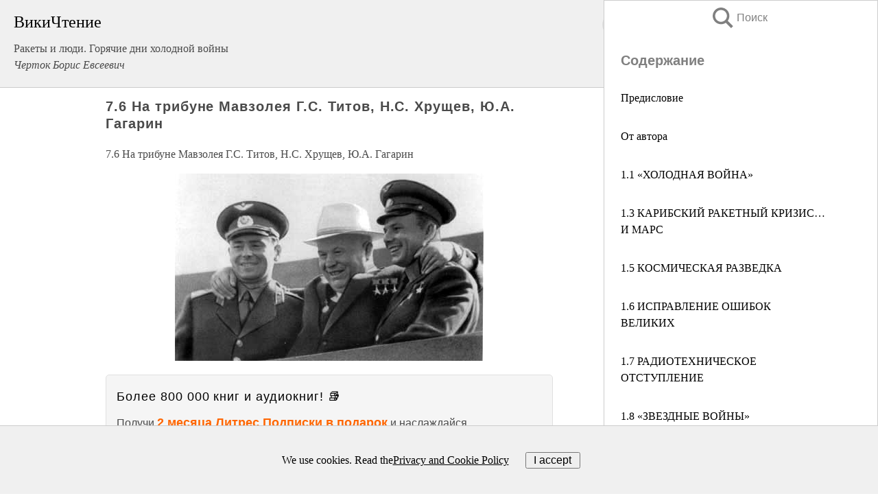

--- FILE ---
content_type: text/html; charset=UTF-8
request_url: https://history.wikireading.ru/32836
body_size: 20084
content:
<!doctype html>



<html><head>

<!-- Yandex.RTB -->
<script>window.yaContextCb=window.yaContextCb||[]</script>
<script src="https://yandex.ru/ads/system/context.js" async></script>

  <meta charset="utf-8">
  <title>7.6 На трибуне Мавзолея Г.С. Титов, Н.С. Хрущев, Ю.А. Гагарин. Ракеты и люди. Горячие дни холодной войны</title>
  
       <link rel="amphtml" href="https://history.wikireading.ru/amp32836">
     
  
  <link rel="shortcut icon" type="image/png" href="https://storage.yandexcloud.net/wr4files/favicon.ico">
  <!-- Global site tag (gtag.js) - Google Analytics -->
<script async src="https://www.googletagmanager.com/gtag/js?id=UA-90677494-1"></script>
<script>
  window.dataLayer = window.dataLayer || [];
  function gtag(){dataLayer.push(arguments);}
  gtag('js', new Date());

  gtag('config', 'UA-90677494-1');
</script>
  
  
 <meta name="viewport" content="width=device-width,minimum-scale=1,initial-scale=1">

  
<script type="text/javascript"  async="" src="https://cdn.ampproject.org/v0.js"></script>
<script type="text/javascript" custom-element="amp-sidebar" src="https://cdn.ampproject.org/v0/amp-sidebar-0.1.js" async=""></script>
<script type="text/javascript" async custom-element="amp-fx-collection" src="https://cdn.ampproject.org/v0/amp-fx-collection-0.1.js"></script>

<script async custom-element="amp-user-notification" src="https://cdn.ampproject.org/v0/amp-user-notification-0.1.js"></script>

  



 <style>/*! Bassplate | MIT License | http://github.com/basscss/bassplate */
  
  
  
  .lrpromo-container {
  background-color: #f5f5f5;
  border: 1px solid #e0e0e0;
  border-radius: 5px;
  padding: 15px;
  margin: 20px 0;
  font-family: Arial, sans-serif;
  max-width: 100%;
}
.lrpromo-flex {
  display: flex;
  align-items: center;
  justify-content: space-between;
  flex-wrap: wrap;
}
.lrpromo-content {
  flex: 1;
  min-width: 200px;
  margin-bottom:50px;
}
.lrpromo-heading {
  color: #000000;
  margin-top: 0;
  margin-bottom: 10px;
  font-size: 18px;
}
.lrpromo-text {
  margin-top: 0;
  margin-bottom: 10px;
  font-size: 16px;
}
.lrpromo-highlight {
  color: #ff6600;
  font-size: 18px;
  font-weight: bold;
}
.lrpromo-button {
  display: inline-block;
  background-color: #4682B4;
  color: white;
  text-decoration: none;
  padding: 10px 20px;
  border-radius: 4px;
  font-weight: bold;
  margin-top: 5px;
}
.lrpromo-image-container {
  margin-right: 20px;
  text-align: center;
}
.lrpromo-image {
  max-width: 100px;
  height: auto;
  display: block;
  margin: 0 auto;
  border-radius: 15px;
}
  
  
 
  /* some basic button styling */
      .favorite-button input[type=submit] {
        width: 48px;
        height: 48px;
        cursor: pointer;
        border: none;
        margin: 4px;
        transition: background 300ms ease-in-out;
		
      }
      .favorite-button amp-list {
        margin: var(--space-2);
      }

      .favorite-button .heart-fill {
        background: url('data:image/svg+xml;utf8,<svg xmlns="http://www.w3.org/2000/svg" width="48" height="48" viewBox="0 0 48 48"><path d="M34 6h-20c-2.21 0-3.98 1.79-3.98 4l-.02 32 14-6 14 6v-32c0-2.21-1.79-4-4-4z"/><path d="M0 0h48v48h-48z" fill="none"/></svg>');
      }
      .favorite-button .heart-border {
        background: url('data:image/svg+xml;utf8,<svg xmlns="http://www.w3.org/2000/svg" width="48" height="48" viewBox="0 0 48 48"><path d="M34 6h-20c-2.21 0-3.98 1.79-3.98 4l-.02 32 14-6 14 6v-32c0-2.21-1.79-4-4-4zm0 30l-10-4.35-10 4.35v-26h20v26z"/><path d="M0 0h48v48h-48z" fill="none"/></svg>');
      }
      /* While the page loads we show a grey heart icon to indicate that the functionality is not yet available. */
      .favorite-button .heart-loading,
      .favorite-button .heart-loading[placeholder] {
        background: url('data:image/svg+xml;utf8,<svg xmlns="http://www.w3.org/2000/svg" width="48" height="48" viewBox="0 0 48 48"><path d="M34 6h-20c-2.21 0-3.98 1.79-3.98 4l-.02 32 14-6 14 6v-32c0-2.21-1.79-4-4-4zm0 30l-10-4.35-10 4.35v-26h20v26z"/><path d="M0 0h48v48h-48z" fill="none"/></svg>');
      }
      .favorite-button .favorite-container {
        display: flex;
        align-items: center;
        justify-content: center;
      }
      .favorite-button .favorite-count {
	    
        display: flex;
        align-items: center;
        justify-content: center;
        padding: var(--space-1);
        margin-left: var(--space-1);
        position: relative;
        width: 48px;
        background: var(--color-primary);
        border-radius: .4em;
        color: var(--color-text-light);
      }
	  
	  
	  
	  
      .favorite-button .favorite-count.loading {
        color: #ccc;
        background: var(--color-bg-light);
      }
      .favorite-button .favorite-count.loading:after {
        border-right-color: var(--color-bg-light);
      }
      .favorite-button .favorite-count:after {
        content: '';
        position: absolute;
        left: 0;
        top: 50%;
        width: 0;
        height: 0;
        border: var(--space-1) solid transparent;
        border-right-color: var(--color-primary);
        border-left: 0;
        margin-top: calc(-1 * var(--space-1));
        margin-left: calc(-1 * var(--space-1));
      }
      /* A simple snackbar to show an error */
      #favorite-failed-message {
        display: flex;
        justify-content: space-between;
        position: fixed;
        bottom: 0;
        left: 0;
        right: 0;
        margin: 0 auto;
        width: 100%;
        max-width: 450px;
        background: #323232;
        color: white;
        padding: 1rem 1.5rem;
        z-index: 1000;
      }
      #favorite-failed-message div {
        color: #64dd17;
        margin: 0 1rem;
        cursor: pointer;
      }
  
     amp-img.contain img {
   object-fit: contain;
 }
 .fixed-height-container {
   position: relative;
   width: 100%;
   height: 300px;
 }
 
 .paddingleft10{
 padding-left:10px;
 }
 

 
 .color-light-grey{
 color:#CCCCCC;
 }
 
 .margin-bottom20{
 margin-bottom:20px;
 }
 
 .margin-bottom30{
 margin-bottom:30px;
 }
 
 .margin-top15{
 margin-top:15px;
 }
 
 .margin-top20{
 margin-top:20px;
 }
 
 .margin-top30{
 margin-top:30px;
 }
.margin-left15{margin-left:15px}

margin-left10{margin-left:10px}

.custom-central-block{max-width:700px;margin:0 auto;display:block}


 
  .h1class{
 font-size:20px;
 line-height:45px;
 font-weight:bold;
 line-height:25px;
 margin-top:15px;
 padding-bottom:10px;
 }
 
.font-family-1{font-family: Geneva, Arial, Helvetica, sans-serif;}
 

 
 .custom_down_soder{
  font-size:10px;
  margin-left:3px;
 }
 
 
  .custom_search_input {
        
		
		margin-top:15px;

        margin-right:10px;
        
		width:100%;
		height:50px;
		font-size:16px
      }
  
  .menu_button {
 width:30px;
 height:30px;
background: url('data:image/svg+xml;utf8,<svg xmlns="http://www.w3.org/2000/svg" width="30" height="30" viewBox="0 0 24 24"><path style="fill:gray;" d="M6,15h12c0.553,0,1,0.447,1,1v1c0,0.553-0.447,1-1,1H6c-0.553,0-1-0.447-1-1v-1C5,15.447,5.447,15,6,15z M5,11v1c0,0.553,0.447,1,1,1h12c0.553,0,1-0.447,1-1v-1c0-0.553-0.447-1-1-1H6C5.447,10,5,10.447,5,11z M5,6v1c0,0.553,0.447,1,1,1h12c0.553,0,1-0.447,1-1V6c0-0.553-0.447-1-1-1H6C5.447,5,5,5.447,5,6z"/></svg>');
border:hidden;
cursor:pointer;
background-repeat:no-repeat;
     }

	  
	  
 .search_button {
 width:30px;
 height:30px;
background: url('data:image/svg+xml;utf8,<svg xmlns="http://www.w3.org/2000/svg" width="30" height="30" viewBox="0 0 24 24"><path style="fill:gray;" d="M23.809 21.646l-6.205-6.205c1.167-1.605 1.857-3.579 1.857-5.711 0-5.365-4.365-9.73-9.731-9.73-5.365 0-9.73 4.365-9.73 9.73 0 5.366 4.365 9.73 9.73 9.73 2.034 0 3.923-.627 5.487-1.698l6.238 6.238 2.354-2.354zm-20.955-11.916c0-3.792 3.085-6.877 6.877-6.877s6.877 3.085 6.877 6.877-3.085 6.877-6.877 6.877c-3.793 0-6.877-3.085-6.877-6.877z"/></svg>');
border:hidden;
cursor:pointer;
background-repeat:no-repeat;
     }
	  
.custom_right_sidebar{
padding:10px;  
background-color:#fff;
color:#000;
min-width:300px;
width:500px
 }
 
 .custom_sidebar{
background-color:#fff;
color:#000;
min-width:300px;
width:500px
 }
 
.wr_logo{
font-size:24px;
color:#000000;
margin-bottom:15px
} 
 
.custom-start-block{
background-color:#f0f0f0;
border-bottom-color:#CCCCCC;
border-bottom-style:solid;
border-bottom-width:1px;
padding:20px;
padding-top:70px;
} 

.custom-last-block{
background-color:#f0f0f0;
border-top-color:#CCCCCC;
border-top-style:solid;
border-top-width:1px;
padding:20px;
} 

.none-underline{text-decoration:none;}

.footer-items{margin:0 auto; width:180px; }

.cusom-share-button-position{float:right  }
.cusom-search-button-position{position:absolute; right:50%; z-index:999; top:10px;  }

.bpadding-bottom-60{padding-bottom:60px;}
.custom_padding_sidebar{padding-bottom:60px; padding-top:60px}



 p{margin-top:10px; }
 .top5{margin-top:5px; }
 .top10{margin-top:20px; display:block}
 
 amp-social-share[type="vk"] {
  background-image: url("https://storage.yandexcloud.net/wr4files/vk-icon.png");
}

 .custom-img{object-fit: cover; max-width:100%; margin: 0 auto; display: block;}


.custom-selection-search-button{font-weight:bold; color:#666666; margin-left:10px}

.custom-select-search-button{cursor:pointer; color:#666666; margin-left:10px; text-decoration: underline;}

.custom-selected-item{font-weight:bold; font-size:20px}


.custom-footer{background-color:#fff; color:#000; position:fixed; bottom:0; 
z-index:99;
width:100%;
border-top-color:#CCCCCC;
border-top-style:solid;
border-top-width:0.7px;
height:50px
}


.custom-header{
background-color:#fff; 
color:#000; 
z-index:999;
width:100%;
border-bottom-color:#CCCCCC;
border-bottom-style:solid;
border-bottom-width:0.7px;
height:50px;
z-index:99999999;

}

.custom_ad_height{height:300px}

.desktop_side_block{
display:block;
position:fixed;
overflow:auto; 
height:100%;
 right: 0;
 top:0;
 
 background: whitesmoke;overflow-y: scroll;border:1px solid;
 border-color:#CCCCCC;
 z-index:99;
}


.desktop_side_block::-webkit-scrollbar-track {border-radius: 4px;}
.desktop_side_block::-webkit-scrollbar {width: 6px;}
.desktop_side_block::-webkit-scrollbar-thumb {border-radius: 4px;background: #CCCCCC;}
.desktop_side_block::-webkit-scrollbar-thumb {background:  #CCCCCC;}


@media (min-width: 1100px) { body { width:75% } main {width:700px} .ampstart-sidebar{width:400px} .custom-start-block{padding-right:50px; padding-top:20px;} .custom-header{visibility: hidden;} .ampstart-faq-item{width:300px}}
@media (min-width: 900px) and (max-width: 1100px)  { body { width:80% } main {width:600px} .ampstart-sidebar{width:300px} .custom-start-block{padding-right:50px; padding-top:20px;} .custom-header{visibility: hidden;} .ampstart-faq-item{width:300px}}


.padding-bootom-30{padding-bottom:30px}

.padding-bootom-70{padding-bottom:70px}

.padding-left-35{padding-left:35px}

.padding-left-30{padding-left:30px}

.border-bottom-gray{border-bottom: 1px solid gray;}

.width-75{width:75px}

.width-225{width:225px}

.color-gray{color:gray;}

.bold{font-weight:bold}

.font-size-12{font-size:12px}

.font-size-14{font-size:14px}

.font-20{font-size:20px}

.crop_text {
    white-space: nowrap; 
    overflow: hidden; 
    text-overflow: ellipsis; 
	padding-left:5px;
	padding-right:5px;
   }
.overflow-hidden{ overflow:hidden;} 

.right-position{margin-left: auto; margin-right: 0;}

.center-position{margin:0 auto}

.display-block{display:block}

.poinrer{cursor:pointer}

.clean_button{border: none; outline: none; background:none}

.height-70{height:70px} 

.line-height-15{line-height:15px}

.custom-notification{
        position: fixed;
        padding:100px 100px;
        top: 0;
        width:100%;
        height:100%;  
        display: block;
        z-index:9;
		background-color:#FFFFFF      
    }  
	
	/*----------------------------------------------------------------------------------------------------------------------------------*/


 
 
      html {
        font-family:Georgia, serif;
        line-height: 1.15;
        -ms-text-size-adjust: 100%;
        -webkit-text-size-adjust: 100%;
      }
      body {
        margin: 0;
      }
      article,
      aside,
      footer,
      header,
      nav,
      section {
        display: block;
      }
      h1 {
        font-size: 2em;
        margin: 0.67em 0;
      }
      figcaption,
      figure,
      main {
        display: block;
      }
      figure {
        margin: 1em 40px;
      }
      hr {
        box-sizing: content-box;
        height: 0;
        overflow: visible;
      }
      pre {
        font-family: monospace, monospace;
        font-size: 1em;
      }
      a {
        background-color: transparent;
        -webkit-text-decoration-skip: objects;
      }
      a:active,
      a:hover {
        outline-width: 0;
      }
      abbr[title] {
        border-bottom: none;
        text-decoration: underline;
        text-decoration: underline dotted;
      }
      b,
      strong {
        font-weight: inherit;
        font-weight: bolder;
      }
      code,
      kbd,
      samp {
        font-family: monospace, monospace;
        font-size: 1em;
      }
      dfn {
        font-style: italic;
      }
      mark {
        background-color: #ff0;
        color: #000;
      }
      small {
        font-size: 80%;
      }
      sub,
      sup {
        font-size: 75%;
        line-height: 0;
        position: relative;
        vertical-align: baseline;
      }
      sub {
        bottom: -0.25em;
      }
      sup {
        top: -0.5em;
      }
      audio,
      video {
        display: inline-block;
      }
      audio:not([controls]) {
        display: none;
        height: 0;
      }
      img {
        border-style: none;
      }
      svg:not(:root) {
        overflow: hidden;
      }
      button,
      input,
      optgroup,
      select,
      textarea {
        font-family: sans-serif;
        font-size: 100%;
        line-height: 1.15;
        margin: 0;
      }
      button,
      input {
        overflow: visible;
      }
      button,
      select {
        text-transform: none;
      }
      [type='reset'],
      [type='submit'],
      button,
      html [type='button'] {
        -webkit-appearance: button;
      }
      [type='button']::-moz-focus-inner,
      [type='reset']::-moz-focus-inner,
      [type='submit']::-moz-focus-inner,
      button::-moz-focus-inner {
        border-style: none;
        padding: 0;
      }
      [type='button']:-moz-focusring,
      [type='reset']:-moz-focusring,
      [type='submit']:-moz-focusring,
      button:-moz-focusring {
        outline: 1px dotted ButtonText;
      }
      fieldset {
        border: 1px solid silver;
        margin: 0 2px;
        padding: 0.35em 0.625em 0.75em;
      }
      legend {
        box-sizing: border-box;
        color: inherit;
        display: table;
        max-width: 100%;
        padding: 0;
        white-space: normal;
      }
      progress {
        display: inline-block;
        vertical-align: baseline;
      }
      textarea {
        overflow: auto;
      }
      [type='checkbox'],
      [type='radio'] {
        box-sizing: border-box;
        padding: 0;
      }
      [type='number']::-webkit-inner-spin-button,
      [type='number']::-webkit-outer-spin-button {
        height: auto;
      }
      [type='search'] {
        -webkit-appearance: textfield;
        outline-offset: -2px;
      }
      [type='search']::-webkit-search-cancel-button,
      [type='search']::-webkit-search-decoration {
        -webkit-appearance: none;
      }
      ::-webkit-file-upload-button {
        -webkit-appearance: button;
        font: inherit;
      }
      details,
      menu {
        display: block;
      }
      summary {
        display: list-item;
      }
      canvas {
        display: inline-block;
      }
      [hidden],
      template {
        display: none;
      }
      .h00 {
        font-size: 4rem;
      }
      .h0,
      .h1 {
        font-size: 3rem;
      }
      .h2 {
        font-size: 2rem;
      }
      .h3 {
        font-size: 1.5rem;
      }
      .h4 {
        font-size: 1.125rem;
      }
      .h5 {
        font-size: 0.875rem;
      }
      .h6 {
        font-size: 0.75rem;
      }
      .font-family-inherit {
        font-family: inherit;
      }
      .font-size-inherit {
        font-size: inherit;
      }
      .text-decoration-none {
        text-decoration: none;
      }
      .bold {
        font-weight: 700;
      }
      .regular {
        font-weight: 400;
      }
      .italic {
        font-style: italic;
      }
      .caps {
        text-transform: uppercase;
        letter-spacing: 0.2em;
      }
      .left-align {
        text-align: left;
      }
      .center {
        text-align: center;
      }
      .right-align {
        text-align: right;
      }
      .justify {
        text-align: justify;
      }
      .nowrap {
        white-space: nowrap;
      }
      .break-word {
        word-wrap: break-word;
      }
      .line-height-1 {
        line-height: 1rem;
      }
      .line-height-2 {
        line-height: 1.125rem;
      }
      .line-height-3 {
        line-height: 1.5rem;
      }
      .line-height-4 {
        line-height: 2rem;
      }
      .list-style-none {
        list-style: none;
      }
      .underline {
        text-decoration: underline;
      }
      .truncate {
        max-width: 100%;
        overflow: hidden;
        text-overflow: ellipsis;
        white-space: nowrap;
      }
      .list-reset {
        list-style: none;
        padding-left: 0;
      }
      .inline {
        display: inline;
      }
      .block {
        display: block;
      }
      .inline-block {
        display: inline-block;
      }
      .table {
        display: table;
      }
      .table-cell {
        display: table-cell;
      }
      .overflow-hidden {
        overflow: hidden;
      }
      .overflow-scroll {
        overflow: scroll;
      }
      .overflow-auto {
        overflow: auto;
      }
      .clearfix:after,
      .clearfix:before {
        content: ' ';
        display: table;
      }
      .clearfix:after {
        clear: both;
      }
      .left {
        float: left;
      }
      .right {
        float: right;
      }
      .fit {
        max-width: 100%;
      }
      .max-width-1 {
        max-width: 24rem;
      }
      .max-width-2 {
        max-width: 32rem;
      }
      .max-width-3 {
        max-width: 48rem;
      }
      .max-width-4 {
        max-width: 64rem;
      }
      .border-box {
        box-sizing: border-box;
      }
      .align-baseline {
        vertical-align: baseline;
      }
      .align-top {
        vertical-align: top;
      }
      .align-middle {
        vertical-align: middle;

      }
      .align-bottom {
        vertical-align: bottom;
      }
      .m0 {
        margin: 0;
      }
      .mt0 {
        margin-top: 0;
      }
      .mr0 {
        margin-right: 0;
      }
      .mb0 {
        margin-bottom: 0;
      }
      .ml0,
      .mx0 {
        margin-left: 0;
      }
      .mx0 {
        margin-right: 0;
      }
      .my0 {
        margin-top: 0;
        margin-bottom: 0;
      }
      .m1 {
        margin: 0.5rem;
      }
      .mt1 {
        margin-top: 0.5rem;
      }
      .mr1 {
        margin-right: 0.5rem;
      }
      .mb1 {
        margin-bottom: 0.5rem;
      }
      .ml1,
      .mx1 {
        margin-left: 0.5rem;
      }
      .mx1 {
        margin-right: 0.5rem;
      }
      .my1 {
        margin-top: 0.5rem;
        margin-bottom: 0.5rem;
      }
      .m2 {
        margin: 1rem;
      }
      .mt2 {
        margin-top: 1rem;
      }
      .mr2 {
        margin-right: 1rem;
      }
      .mb2 {
        margin-bottom: 1rem;
      }
      .ml2,
      .mx2 {
        margin-left: 1rem;
      }
      .mx2 {
        margin-right: 1rem;
      }
      .my2 {
        margin-top: 1rem;
        margin-bottom: 1rem;
      }
      .m3 {
        margin: 1.5rem;
      }
      .mt3 {
        margin-top: 1.5rem;
      }
      .mr3 {
        margin-right: 1.5rem;
      }
      .mb3 {
        margin-bottom: 1.5rem;
      }
      .ml3,
      .mx3 {
        margin-left: 1.5rem;
      }
      .mx3 {
        margin-right: 1.5rem;
      }
      .my3 {
        margin-top: 1.5rem;
        margin-bottom: 1.5rem;
      }
      .m4 {
        margin: 2rem;
      }
      .mt4 {
        margin-top: 2rem;
      }
      .mr4 {
        margin-right: 2rem;
      }
      .mb4 {
        margin-bottom: 2rem;
      }
      .ml4,
      .mx4 {
        margin-left: 2rem;
      }
      .mx4 {
        margin-right: 2rem;
      }
      .my4 {
        margin-top: 2rem;
        margin-bottom: 2rem;
      }
      .mxn1 {
        margin-left: calc(0.5rem * -1);
        margin-right: calc(0.5rem * -1);
      }
      .mxn2 {
        margin-left: calc(1rem * -1);
        margin-right: calc(1rem * -1);
      }
      .mxn3 {
        margin-left: calc(1.5rem * -1);
        margin-right: calc(1.5rem * -1);
      }
      .mxn4 {
        margin-left: calc(2rem * -1);
        margin-right: calc(2rem * -1);
      }
      .m-auto {
        margin: auto;
      }
      .mt-auto {
        margin-top: auto;
      }
      .mr-auto {
        margin-right: auto;
      }
      .mb-auto {
        margin-bottom: auto;
      }
      .ml-auto,
      .mx-auto {
        margin-left: auto;
      }
      .mx-auto {
        margin-right: auto;
      }
      .my-auto {
        margin-top: auto;
        margin-bottom: auto;
      }
      .p0 {
        padding: 0;
      }
      .pt0 {
        padding-top: 0;
      }
      .pr0 {
        padding-right: 0;
      }
      .pb0 {
        padding-bottom: 0;
      }
      .pl0,
      .px0 {
        padding-left: 0;
      }
      .px0 {
        padding-right: 0;
      }
      .py0 {
        padding-top: 0;
        padding-bottom: 0;
      }
      .p1 {
        padding: 0.5rem;
      }
      .pt1 {
        padding-top: 0.5rem;
      }
      .pr1 {
        padding-right: 0.5rem;
      }
      .pb1 {
        padding-bottom: 0.5rem;
      }
      .pl1 {
        padding-left: 0.5rem;
      }
      .py1 {
        padding-top: 0.5rem;
        padding-bottom: 0.5rem;
      }
      .px1 {
        padding-left: 0.5rem;
        padding-right: 0.5rem;
      }
      .p2 {
        padding: 1rem;
      }
      .pt2 {
        padding-top: 1rem;
      }
      .pr2 {
        padding-right: 1rem;
      }
      .pb2 {
        padding-bottom: 1rem;
      }
      .pl2 {
        padding-left: 1rem;
      }
      .py2 {
        padding-top: 1rem;
        padding-bottom: 1rem;
      }
      .px2 {
        padding-left: 1rem;
        padding-right: 1rem;
      }
      .p3 {
        padding: 1.5rem;
      }
      .pt3 {
        padding-top: 1.5rem;
      }
      .pr3 {
        padding-right: 1.5rem;
      }
      .pb3 {
        padding-bottom: 1.5rem;
      }
      .pl3 {
        padding-left: 1.5rem;
      }
      .py3 {
        padding-top: 1.5rem;
        padding-bottom: 1.5rem;
      }
      .px3 {
        padding-left: 1.5rem;
        padding-right: 1.5rem;
      }
      .p4 {
        padding: 2rem;
      }
      .pt4 {
        padding-top: 2rem;
      }
      .pr4 {
        padding-right: 2rem;
      }
      .pb4 {
        padding-bottom: 2rem;
      }
      .pl4 {
        padding-left: 2rem;
      }
      .py4 {
        padding-top: 2rem;
        padding-bottom: 2rem;
      }
      .px4 {
        padding-left: 2rem;
        padding-right: 2rem;
      }
      .col {
        float: left;
      }
      .col,
      .col-right {
        box-sizing: border-box;
      }
      .col-right {
        float: right;
      }
      .col-1 {
        width: 8.33333%;
      }
      .col-2 {
        width: 16.66667%;
      }
      .col-3 {
        width: 25%;
      }
      .col-4 {
        width: 33.33333%;
      }
      .col-5 {
        width: 41.66667%;
      }
      .col-6 {
        width: 50%;
      }
      .col-7 {
        width: 58.33333%;
      }
      .col-8 {
        width: 66.66667%;
      }
      .col-9 {
        width: 75%;
      }
      .col-10 {
        width: 83.33333%;
      }
      .col-11 {
        width: 91.66667%;
      }
      .col-12 {
        width: 100%;
      }
      @media (min-width: 40.06rem) {
        .sm-col {
          float: left;
          box-sizing: border-box;
        }
        .sm-col-right {
          float: right;
          box-sizing: border-box;
        }
        .sm-col-1 {
          width: 8.33333%;
        }
        .sm-col-2 {
          width: 16.66667%;
        }
        .sm-col-3 {
          width: 25%;
        }
        .sm-col-4 {
          width: 33.33333%;
        }
        .sm-col-5 {
          width: 41.66667%;
        }
        .sm-col-6 {
          width: 50%;
        }
        .sm-col-7 {
          width: 58.33333%;
        }
        .sm-col-8 {
          width: 66.66667%;
        }
        .sm-col-9 {
          width: 75%;
        }
        .sm-col-10 {
          width: 83.33333%;
        }
        .sm-col-11 {
          width: 91.66667%;
        }
        .sm-col-12 {
          width: 100%;
        }
      }
      @media (min-width: 52.06rem) {
        .md-col {
          float: left;
          box-sizing: border-box;
        }
        .md-col-right {
          float: right;
          box-sizing: border-box;
        }
        .md-col-1 {
          width: 8.33333%;
        }
        .md-col-2 {
          width: 16.66667%;
        }
        .md-col-3 {
          width: 25%;
        }
        .md-col-4 {
          width: 33.33333%;
        }
        .md-col-5 {
          width: 41.66667%;
        }
        .md-col-6 {
          width: 50%;
        }
        .md-col-7 {
          width: 58.33333%;
        }
        .md-col-8 {
          width: 66.66667%;
        }
        .md-col-9 {
          width: 75%;
        }
        .md-col-10 {
          width: 83.33333%;
        }
        .md-col-11 {
          width: 91.66667%;
        }
        .md-col-12 {
          width: 100%;
        }
      }
      @media (min-width: 64.06rem) {
        .lg-col {
          float: left;
          box-sizing: border-box;
        }
        .lg-col-right {
          float: right;
          box-sizing: border-box;
        }
        .lg-col-1 {
          width: 8.33333%;
        }
        .lg-col-2 {
          width: 16.66667%;
        }
        .lg-col-3 {
          width: 25%;
        }
        .lg-col-4 {
          width: 33.33333%;
        }
        .lg-col-5 {
          width: 41.66667%;
        }
        .lg-col-6 {
          width: 50%;
        }
        .lg-col-7 {
          width: 58.33333%;
        }
        .lg-col-8 {
          width: 66.66667%;
        }
        .lg-col-9 {
          width: 75%;
        }
        .lg-col-10 {
          width: 83.33333%;
        }
        .lg-col-11 {
          width: 91.66667%;
        }
        .lg-col-12 {
          width: 100%;
        }
      }
      .flex {
        display: -ms-flexbox;
        display: flex;
      }
      @media (min-width: 40.06rem) {
        .sm-flex {
          display: -ms-flexbox;
          display: flex;
        }
      }
      @media (min-width: 52.06rem) {
        .md-flex {
          display: -ms-flexbox;
          display: flex;
        }
      }
      @media (min-width: 64.06rem) {
        .lg-flex {
          display: -ms-flexbox;
          display: flex;
        }
      }
      .flex-column {
        -ms-flex-direction: column;
        flex-direction: column;
      }
      .flex-wrap {
        -ms-flex-wrap: wrap;
        flex-wrap: wrap;
      }
      .items-start {
        -ms-flex-align: start;
        align-items: flex-start;
      }
      .items-end {
        -ms-flex-align: end;
        align-items: flex-end;
      }
      .items-center {
        -ms-flex-align: center;
        align-items: center;
      }
      .items-baseline {
        -ms-flex-align: baseline;
        align-items: baseline;
      }
      .items-stretch {
        -ms-flex-align: stretch;
        align-items: stretch;
      }
      .self-start {
        -ms-flex-item-align: start;
        align-self: flex-start;
      }
      .self-end {
        -ms-flex-item-align: end;
        align-self: flex-end;
      }
      .self-center {
        -ms-flex-item-align: center;
        -ms-grid-row-align: center;
        align-self: center;
      }
      .self-baseline {
        -ms-flex-item-align: baseline;
        align-self: baseline;
      }
      .self-stretch {
        -ms-flex-item-align: stretch;
        -ms-grid-row-align: stretch;
        align-self: stretch;
      }
      .justify-start {
        -ms-flex-pack: start;
        justify-content: flex-start;
      }
      .justify-end {
        -ms-flex-pack: end;
        justify-content: flex-end;
      }
      .justify-center {
        -ms-flex-pack: center;
        justify-content: center;
      }
      .justify-between {
        -ms-flex-pack: justify;
        justify-content: space-between;
      }
      .justify-around {
        -ms-flex-pack: distribute;
        justify-content: space-around;
      }
      .justify-evenly {
        -ms-flex-pack: space-evenly;
        justify-content: space-evenly;
      }
      .content-start {
        -ms-flex-line-pack: start;
        align-content: flex-start;
      }
      .content-end {
        -ms-flex-line-pack: end;
        align-content: flex-end;
      }
      .content-center {
        -ms-flex-line-pack: center;
        align-content: center;
      }
      .content-between {
        -ms-flex-line-pack: justify;
        align-content: space-between;
      }
      .content-around {
        -ms-flex-line-pack: distribute;
        align-content: space-around;
      }
      .content-stretch {
        -ms-flex-line-pack: stretch;
        align-content: stretch;
      }
      .flex-auto {

        -ms-flex: 1 1 auto;
        flex: 1 1 auto;
        min-width: 0;
        min-height: 0;
      }
      .flex-none {
        -ms-flex: none;
        flex: none;
      }
      .order-0 {
        -ms-flex-order: 0;
        order: 0;
      }
      .order-1 {
        -ms-flex-order: 1;
        order: 1;
      }
      .order-2 {
        -ms-flex-order: 2;
        order: 2;
      }
      .order-3 {
        -ms-flex-order: 3;
        order: 3;
      }
      .order-last {
        -ms-flex-order: 99999;
        order: 99999;
      }
      .relative {
        position: relative;
      }
      .absolute {
        position: absolute;
      }
      .fixed {
        position: fixed;
      }
      .top-0 {
        top: 0;
      }
      .right-0 {
        right: 0;
      }
      .bottom-0 {
        bottom: 0;
      }
      .left-0 {
        left: 0;
      }
      .z1 {
        z-index: 1;
      }
      .z2 {
        z-index: 2;
      }
      .z3 {
        z-index: 3;
      }
      .z4 {
        z-index: 4;
      }
      .border {
        border-style: solid;
        border-width: 1px;
      }
      .border-top {
        border-top-style: solid;
        border-top-width: 1px;
      }
      .border-right {
        border-right-style: solid;
        border-right-width: 1px;
      }
      .border-bottom {
        border-bottom-style: solid;
        border-bottom-width: 1px;
      }
      .border-left {
        border-left-style: solid;
        border-left-width: 1px;
      }
      .border-none {
        border: 0;
      }
      .rounded {
        border-radius: 3px;
      }
      .circle {
        border-radius: 50%;
      }
      .rounded-top {
        border-radius: 3px 3px 0 0;
      }
      .rounded-right {
        border-radius: 0 3px 3px 0;
      }
      .rounded-bottom {
        border-radius: 0 0 3px 3px;
      }
      .rounded-left {
        border-radius: 3px 0 0 3px;
      }
      .not-rounded {
        border-radius: 0;
      }
      .hide {
        position: absolute;
        height: 1px;
        width: 1px;
        overflow: hidden;
        clip: rect(1px, 1px, 1px, 1px);
      }
      @media (max-width: 40rem) {
        .xs-hide {
          display: none;
        }
      }
      @media (min-width: 40.06rem) and (max-width: 52rem) {
        .sm-hide {
          display: none;
        }
      }
      @media (min-width: 52.06rem) and (max-width: 64rem) {
        .md-hide {
          display: none;
        }
      }
      @media (min-width: 64.06rem) {
        .lg-hide {
          display: none;
        }
      }
      .display-none {
        display: none;
      }
      * {
        box-sizing: border-box;
      }
	  

      body {
        background: #fff;
        color: #4a4a4a;
        font-family:Georgia, serif;
        min-width: 315px;
        overflow-x: hidden;
       /* font-smooth: always;
        -webkit-font-smoothing: antialiased;*/
      }
      main {
       margin: 0 auto;
      }
    
      .ampstart-accent {
        color: #003f93;
      }
      #content:target {
        margin-top: calc(0px - 3.5rem);
        padding-top: 3.5rem;
      }
      .ampstart-title-lg {
        font-size: 3rem;
        line-height: 3.5rem;
        letter-spacing: 0.06rem;
      }
      .ampstart-title-md {
        font-size: 2rem;
        line-height: 2.5rem;
        letter-spacing: 0.06rem;
      }
      .ampstart-title-sm {
        font-size: 1.5rem;
        line-height: 2rem;
        letter-spacing: 0.06rem;
      }
      .ampstart-subtitle,
      body {
        line-height: 1.5rem;
        letter-spacing: normal;
      }
      .ampstart-subtitle {
        color: #003f93;
        font-size: 1rem;
      }
      .ampstart-byline,

      .ampstart-caption,
      .ampstart-hint,
      .ampstart-label {
        font-size: 0.875rem;
        color: #4f4f4f;
        line-height: 1.125rem;
        letter-spacing: 0.06rem;
      }
      .ampstart-label {
        text-transform: uppercase;
      }
      .ampstart-footer,
      .ampstart-small-text {
        font-size: 0.75rem;
        line-height: 1rem;
        letter-spacing: 0.06rem;
      }
      .ampstart-card {
        box-shadow: 0 1px 1px 0 rgba(0, 0, 0, 0.14),
          0 1px 1px -1px rgba(0, 0, 0, 0.14), 0 1px 5px 0 rgba(0, 0, 0, 0.12);
      }
      .h1,
      h1 {
        font-size: 3rem;
        line-height: 3.5rem;
      }
      .h2,
      h2 {
        font-size: 2rem;
        line-height: 2.5rem;
      }
      .h3,
      h3 {
        font-size: 1.5rem;
        line-height: 2rem;
      }
      .h4,
      h4 {
        font-size: 1.125rem;
        line-height: 1.5rem;
      }
      .h5,
      h5 {
        font-size: 0.875rem;
        line-height: 1.125rem;
      }
      .h6,
      h6 {
        font-size: 0.75rem;
        line-height: 1rem;
      }
      h1,
      h2,
      h3,
      h4,
      h5,
      h6 {
        margin: 0;
        padding: 0;
        font-weight: 400;
        letter-spacing: 0.06rem;
      }
      a,
      a:active,
      a:visited {
        color: inherit;
      }
      .ampstart-btn {
        font-family: inherit;
        font-weight: inherit;
        font-size: 1rem;
        line-height: 1.125rem;
        padding: 0.7em 0.8em;
        text-decoration: none;
        white-space: nowrap;
        word-wrap: normal;
        vertical-align: middle;
        cursor: pointer;
        background-color: #000;
        color: #fff;
        border: 1px solid #fff;
      }
      .ampstart-btn:visited {
        color: #fff;
      }
      .ampstart-btn-secondary {
        background-color: #fff;
        color: #000;
        border: 1px solid #000;
      }
      .ampstart-btn-secondary:visited {
        color: #000;
      }
      .ampstart-btn:active .ampstart-btn:focus {
        opacity: 0.8;
      }
      .ampstart-btn[disabled],
      .ampstart-btn[disabled]:active,
      .ampstart-btn[disabled]:focus,
      .ampstart-btn[disabled]:hover {
        opacity: 0.5;
        outline: 0;
        cursor: default;
      }
      .ampstart-dropcap:first-letter {
        color: #000;
        font-size: 3rem;
        font-weight: 700;
        float: left;
        overflow: hidden;
        line-height: 3rem;
        margin-left: 0;
        margin-right: 0.5rem;
      }
      .ampstart-initialcap {
        padding-top: 1rem;
        margin-top: 1.5rem;
      }
      .ampstart-initialcap:first-letter {
        color: #000;
        font-size: 3rem;
        font-weight: 700;
        margin-left: -2px;
      }
      .ampstart-pullquote {
        border: none;
        border-left: 4px solid #000;
        font-size: 1.5rem;
        padding-left: 1.5rem;
      }
      .ampstart-byline time {
        font-style: normal;
        white-space: nowrap;
      }
      .amp-carousel-button-next {
        background-image: url('data:image/svg+xml;charset=utf-8,<svg width="18" height="18" viewBox="0 0 34 34" xmlns="http://www.w3.org/2000/svg"><title>Next</title><path d="M25.557 14.7L13.818 2.961 16.8 0l16.8 16.8-16.8 16.8-2.961-2.961L25.557 18.9H0v-4.2z" fill="%23FFF" fill-rule="evenodd"/></svg>');
      }
      .amp-carousel-button-prev {
        background-image: url('data:image/svg+xml;charset=utf-8,<svg width="18" height="18" viewBox="0 0 34 34" xmlns="http://www.w3.org/2000/svg"><title>Previous</title><path d="M33.6 14.7H8.043L19.782 2.961 16.8 0 0 16.8l16.8 16.8 2.961-2.961L8.043 18.9H33.6z" fill="%23FFF" fill-rule="evenodd"/></svg>');
      }
      .ampstart-dropdown {
        min-width: 200px;
      }
      .ampstart-dropdown.absolute {
        z-index: 100;
      }
      .ampstart-dropdown.absolute > section,
      .ampstart-dropdown.absolute > section > header {

        height: 100%;
      }
      .ampstart-dropdown > section > header {
        background-color: #000;
        border: 0;
        color: #fff;
      }
      .ampstart-dropdown > section > header:after {
        display: inline-block;
        content: '+';
        padding: 0 0 0 1.5rem;
        color: #003f93;
      }
      .ampstart-dropdown > [expanded] > header:after {
        content: '–';
      }
      .absolute .ampstart-dropdown-items {
        z-index: 200;
      }
      .ampstart-dropdown-item {
        background-color: #000;
        color: #003f93;
        opacity: 0.9;
      }
      .ampstart-dropdown-item:active,
      .ampstart-dropdown-item:hover {
        opacity: 1;
      }
      .ampstart-footer {
        background-color: #fff;
        color: #000;
        padding-top: 5rem;
        padding-bottom: 5rem;
      }
      .ampstart-footer .ampstart-icon {
        fill: #000;
      }
      .ampstart-footer .ampstart-social-follow li:last-child {
        margin-right: 0;
      }
      .ampstart-image-fullpage-hero {
        color: #fff;
      }
      .ampstart-fullpage-hero-heading-text,
      .ampstart-image-fullpage-hero .ampstart-image-credit {
        -webkit-box-decoration-break: clone;
        box-decoration-break: clone;
        background: #000;
        padding: 0 1rem 0.2rem;
      }
      .ampstart-image-fullpage-hero > amp-img {
        max-height: calc(100vh - 3.5rem);
      }
      .ampstart-image-fullpage-hero > amp-img img {
        -o-object-fit: cover;
        object-fit: cover;
      }
      .ampstart-fullpage-hero-heading {
        line-height: 3.5rem;
      }
      .ampstart-fullpage-hero-cta {
        background: transparent;
      }
      .ampstart-readmore {
        background: linear-gradient(0deg, rgba(0, 0, 0, 0.65) 0, transparent);
        color: #fff;
        margin-top: 5rem;
        padding-bottom: 3.5rem;
      }
      .ampstart-readmore:after {
        display: block;
        content: '⌄';
        font-size: 2rem;
      }
      .ampstart-readmore-text {
        background: #000;
      }
      @media (min-width: 52.06rem) {
        .ampstart-image-fullpage-hero > amp-img {
          height: 60vh;
        }
      }
      .ampstart-image-heading {
        color: #fff;
        background: linear-gradient(0deg, rgba(0, 0, 0, 0.65) 0, transparent);
      }
      .ampstart-image-heading > * {
        margin: 0;
      }
      amp-carousel .ampstart-image-with-heading {
        margin-bottom: 0;
      }
      .ampstart-image-with-caption figcaption {
        color: #4f4f4f;
        line-height: 1.125rem;
      }
      amp-carousel .ampstart-image-with-caption {
        margin-bottom: 0;
      }
      .ampstart-input {
        max-width: 100%;
        width: 300px;
        min-width: 100px;
        font-size: 1rem;
        line-height: 1.5rem;
      }
      .ampstart-input [disabled],
      .ampstart-input [disabled] + label {
        opacity: 0.5;
      }
      .ampstart-input [disabled]:focus {
        outline: 0;
      }
      .ampstart-input > input,
      .ampstart-input > select,
      .ampstart-input > textarea {
        width: 100%;
        margin-top: 1rem;
        line-height: 1.5rem;
        border: 0;
        border-radius: 0;
        border-bottom: 1px solid #4a4a4a;
        background: none;
        color: #4a4a4a;
        outline: 0;
      }
      .ampstart-input > label {
        color: #003f93;
        pointer-events: none;
        text-align: left;
        font-size: 0.875rem;
        line-height: 1rem;
        opacity: 0;
        animation: 0.2s;
        animation-timing-function: cubic-bezier(0.4, 0, 0.2, 1);
        animation-fill-mode: forwards;
      }
      .ampstart-input > input:focus,
      .ampstart-input > select:focus,
      .ampstart-input > textarea:focus {
        outline: 0;
      }
      .ampstart-input > input:focus:-ms-input-placeholder,
      .ampstart-input > select:focus:-ms-input-placeholder,
      .ampstart-input > textarea:focus:-ms-input-placeholder {
        color: transparent;
      }
      .ampstart-input > input:focus::placeholder,
      .ampstart-input > select:focus::placeholder,
      .ampstart-input > textarea:focus::placeholder {
        color: transparent;
      }
      .ampstart-input > input:not(:placeholder-shown):not([disabled]) + label,
      .ampstart-input > select:not(:placeholder-shown):not([disabled]) + label,
      .ampstart-input
        > textarea:not(:placeholder-shown):not([disabled])
        + label {
        opacity: 1;
      }
      .ampstart-input > input:focus + label,
      .ampstart-input > select:focus + label,
      .ampstart-input > textarea:focus + label {
        animation-name: a;
      }
      @keyframes a {
        to {
          opacity: 1;
        }
      }
      .ampstart-input > label:after {
        content: '';
        height: 2px;
        position: absolute;
        bottom: 0;
        left: 45%;
        background: #003f93;
        transition: 0.2s;
        transition-timing-function: cubic-bezier(0.4, 0, 0.2, 1);
        visibility: hidden;
        width: 10px;
      }
      .ampstart-input > input:focus + label:after,
      .ampstart-input > select:focus + label:after,
      .ampstart-input > textarea:focus + label:after {
        left: 0;
        width: 100%;
        visibility: visible;
      }
      .ampstart-input > input[type='search'] {
        -webkit-appearance: none;
        -moz-appearance: none;
        appearance: none;
      }
      .ampstart-input > input[type='range'] {
        border-bottom: 0;
      }
      .ampstart-input > input[type='range'] + label:after {
        display: none;
      }
      .ampstart-input > select {
        -webkit-appearance: none;
        -moz-appearance: none;
        appearance: none;
      }
      .ampstart-input > select + label:before {
        content: '⌄';
        line-height: 1.5rem;
        position: absolute;
        right: 5px;
        zoom: 2;
        top: 0;
        bottom: 0;
        color: #003f93;
      }
      .ampstart-input-chk,
      .ampstart-input-radio {
        width: auto;
        color: #4a4a4a;
      }
      .ampstart-input input[type='checkbox'],
      .ampstart-input input[type='radio'] {
        margin-top: 0;
        -webkit-appearance: none;
        -moz-appearance: none;
        appearance: none;
        width: 20px;
        height: 20px;
        border: 1px solid #003f93;
        vertical-align: middle;
        margin-right: 0.5rem;
        text-align: center;
      }
      .ampstart-input input[type='radio'] {
        border-radius: 20px;
      }
      .ampstart-input input[type='checkbox']:not([disabled]) + label,
      .ampstart-input input[type='radio']:not([disabled]) + label {
        pointer-events: auto;
        animation: none;
        vertical-align: middle;
        opacity: 1;
        cursor: pointer;
      }
      .ampstart-input input[type='checkbox'] + label:after,
      .ampstart-input input[type='radio'] + label:after {
        display: none;
      }
      .ampstart-input input[type='checkbox']:after,
      .ampstart-input input[type='radio']:after {
        position: absolute;
        top: 0;
        left: 0;
        bottom: 0;
        right: 0;
        content: ' ';
        line-height: 1.4rem;
        vertical-align: middle;
        text-align: center;
        background-color: #fff;
      }
      .ampstart-input input[type='checkbox']:checked:after {
        background-color: #003f93;
        color: #fff;
        content: '✓';
      }
      .ampstart-input input[type='radio']:checked {
        background-color: #fff;
      }
      .ampstart-input input[type='radio']:after {
        top: 3px;
        bottom: 3px;
        left: 3px;
        right: 3px;
        border-radius: 12px;
      }
      .ampstart-input input[type='radio']:checked:after {
        content: '';
        font-size: 3rem;
        background-color: #003f93;
      }
    /*  .ampstart-input > label,
      _:-ms-lang(x) {
        opacity: 1;
      }
      .ampstart-input > input:-ms-input-placeholder,
      _:-ms-lang(x) {
        color: transparent;
      }
      .ampstart-input > input::placeholder,
      _:-ms-lang(x) {
        color: transparent;
      }
      .ampstart-input > input::-ms-input-placeholder,
      _:-ms-lang(x) {
        color: transparent;
      }*/
      .ampstart-input > select::-ms-expand {
        display: none;
      }
      .ampstart-headerbar {
        background-color: #fff;
        color: #000;
        z-index: 999;
        box-shadow: 0 0 5px 2px rgba(0, 0, 0, 0.1);
      }
      .ampstart-headerbar + :not(amp-sidebar),
      .ampstart-headerbar + amp-sidebar + * {
        margin-top: 3.5rem;
      }
      .ampstart-headerbar-nav .ampstart-nav-item {
        padding: 0 1rem;
        background: transparent;
        opacity: 0.8;
      }
      .ampstart-headerbar-nav {
        line-height: 3.5rem;
      }
      .ampstart-nav-item:active,
      .ampstart-nav-item:focus,
      .ampstart-nav-item:hover {
        opacity: 1;
      }
      .ampstart-navbar-trigger:focus {
        outline: none;
      }
      .ampstart-nav a,
      .ampstart-navbar-trigger,
      .ampstart-sidebar-faq a {
        cursor: pointer;
        text-decoration: none;
      }
      .ampstart-nav .ampstart-label {
        color: inherit;
      }
      .ampstart-navbar-trigger {
        line-height: 3.5rem;
        font-size: 2rem;
      }
      .ampstart-headerbar-nav {
        -ms-flex: 1;
        flex: 1;
      }
      .ampstart-nav-search {
        -ms-flex-positive: 0.5;
        flex-grow: 0.5;
      }
      .ampstart-headerbar .ampstart-nav-search:active,
      .ampstart-headerbar .ampstart-nav-search:focus,
      .ampstart-headerbar .ampstart-nav-search:hover {
        box-shadow: none;
      }
      .ampstart-nav-search > input {
        border: none;
        border-radius: 3px;
        line-height: normal;
      }
      .ampstart-nav-dropdown {
        min-width: 200px;
      }
      .ampstart-nav-dropdown amp-accordion header {
        background-color: #fff;
        border: none;
      }
      .ampstart-nav-dropdown amp-accordion ul {
        background-color: #fff;
      }
      .ampstart-nav-dropdown .ampstart-dropdown-item,
      .ampstart-nav-dropdown .ampstart-dropdown > section > header {
        background-color: #fff;
        color: #000;
      }
      .ampstart-nav-dropdown .ampstart-dropdown-item {
        color: #003f93;
      }
      .ampstart-sidebar {
        background-color: #fff;
        color: #000;
        }
      .ampstart-sidebar .ampstart-icon {
        fill: #003f93;
      }
      .ampstart-sidebar-header {
        line-height: 3.5rem;
        min-height: 3.5rem;
      }
      .ampstart-sidebar .ampstart-dropdown-item,
      .ampstart-sidebar .ampstart-dropdown header,
      .ampstart-sidebar .ampstart-faq-item,
      .ampstart-sidebar .ampstart-nav-item,
      .ampstart-sidebar .ampstart-social-follow {
        margin: 0 0 2rem;
      }
      .ampstart-sidebar .ampstart-nav-dropdown {
        margin: 0;
      }
      .ampstart-sidebar .ampstart-navbar-trigger {
        line-height: inherit;
      }
      .ampstart-navbar-trigger svg {
        pointer-events: none;
      }
      .ampstart-related-article-section {
        border-color: #4a4a4a;
      }
      .ampstart-related-article-section .ampstart-heading {
        color: #4a4a4a;
        font-weight: 400;
      }
      .ampstart-related-article-readmore {
        color: #000;
        letter-spacing: 0;
      }
      .ampstart-related-section-items > li {
        border-bottom: 1px solid #4a4a4a;
      }
      .ampstart-related-section-items > li:last-child {
        border: none;
      }
      .ampstart-related-section-items .ampstart-image-with-caption {
        display: -ms-flexbox;
        display: flex;
        -ms-flex-wrap: wrap;
        flex-wrap: wrap;
        -ms-flex-align: center;
        align-items: center;
        margin-bottom: 0;
      }
      .ampstart-related-section-items .ampstart-image-with-caption > amp-img,
      .ampstart-related-section-items
        .ampstart-image-with-caption
        > figcaption {
        -ms-flex: 1;
        flex: 1;
      }
      .ampstart-related-section-items
        .ampstart-image-with-caption
        > figcaption {
        padding-left: 1rem;
      }
      @media (min-width: 40.06rem) {
        .ampstart-related-section-items > li {
          border: none;
        }
        .ampstart-related-section-items
          .ampstart-image-with-caption
          > figcaption {
          padding: 1rem 0;
        }
        .ampstart-related-section-items .ampstart-image-with-caption > amp-img,
        .ampstart-related-section-items
          .ampstart-image-with-caption
          > figcaption {
          -ms-flex-preferred-size: 100%;
          flex-basis: 100%;
        }
      }
      .ampstart-social-box {
        display: -ms-flexbox;
        display: flex;
      }
      .ampstart-social-box > amp-social-share {
        background-color: #000;
      }
      .ampstart-icon {
        fill: #003f93;
      }
      .ampstart-input {
        width: 100%;
      }
      main .ampstart-social-follow {
        margin-left: auto;
        margin-right: auto;
        width: 315px;
      }
      main .ampstart-social-follow li {
        transform: scale(1.8);
      }
      h1 + .ampstart-byline time {
        font-size: 1.5rem;
        font-weight: 400;
      }




  amp-user-notification.sample-notification {
    
    display: flex;
    align-items: center;
    justify-content: center;
    height:100px;
    padding:15px;
    
background-color: #f0f0f0;
 color:#000; position:fixed; bottom:0; 
z-index:999;
width:100%;
border-top-color:#CCCCCC;
border-top-style:solid;
border-top-width:0.7px;

  }
 
  amp-user-notification.sample-notification > button {
    min-width: 80px;
  }



</style>
</head>
  <body>
      





<!-- Yandex.Metrika counter -->
<script type="text/javascript" >
    (function (d, w, c) {
        (w[c] = w[c] || []).push(function() {
            try {
                w.yaCounter36214395 = new Ya.Metrika({
                    id:36214395,
                    clickmap:true,
                    trackLinks:true,
                    accurateTrackBounce:true
                });
            } catch(e) { }
        });

        var n = d.getElementsByTagName("script")[0],
            s = d.createElement("script"),
            f = function () { n.parentNode.insertBefore(s, n); };
        s.type = "text/javascript";
        s.async = true;
        s.src = "https://mc.yandex.ru/metrika/watch.js";

        if (w.opera == "[object Opera]") {
            d.addEventListener("DOMContentLoaded", f, false);
        } else { f(); }
    })(document, window, "yandex_metrika_callbacks");
</script>
<noscript><div><img src="https://mc.yandex.ru/watch/36214395" style="position:absolute; left:-9999px;" alt="" /></div></noscript>
<!-- /Yandex.Metrika counter -->

<!-- Yandex.RTB R-A-242635-95 -->
<script>
window.yaContextCb.push(() => {
    Ya.Context.AdvManager.render({
        "blockId": "R-A-242635-95",
        "type": "floorAd",
        "platform": "desktop"
    })
})
</script>
<!-- Yandex.RTB R-A-242635-98  -->
<script>
setTimeout(() => {
    window.yaContextCb.push(() => {
        Ya.Context.AdvManager.render({
            "blockId": "R-A-242635-98",
            "type": "fullscreen",
            "platform": "desktop"
        })
    })
}, 10000);
</script>



  <header class="custom-header fixed flex justify-start items-center top-0 left-0 right-0 pl2 pr4 overflow-hidden" amp-fx="float-in-top">
  
  <button on="tap:nav-sidebar.toggle" class="menu_button margin-left10"></button> 
  
  <div class="font-20 center-position padding-left-35">ВикиЧтение</div>
      
      
      
     <button on="tap:sidebar-ggl" class="search_button right-position"></button>
        

      
     
   </header>

  
       <div class="custom-start-block">
		    
           
            
            <script src="https://yastatic.net/share2/share.js" async></script>
<div  class="ya-share2 cusom-share-button-position" data-curtain data-shape="round" data-color-scheme="whiteblack" data-limit="0" data-more-button-type="short" data-services="vkontakte,facebook,telegram,twitter,viber,whatsapp"></div> 
            
  
           <div class="wr_logo">ВикиЧтение</div>
		      
  
          
		  Ракеты и люди. Горячие дни холодной войны<br>
          <em>Черток Борис Евсеевич</em>
          
  
          
          </div>
          
          
          
         
    <aside id="target-element-desktop" class="ampstart-sidebar px3 custom_padding_sidebar desktop_side_block">
       <div class="cusom-search-button-position">
           <button on="tap:sidebar-ggl" class="search_button padding-left-35 margin-left15 color-gray">Поиск</button>
     
       </div>
       <div class="font-family-1 padding-bootom-30 h1class color-gray">Содержание</div>
  </aside>  
     
    <main id="content" role="main" class="">
    
      <article class="recipe-article">
         
          
          
          
          <h1 class="mb1 px3 h1class font-family-1">7.6 На трибуне Мавзолея Г.С. Титов, Н.С. Хрущев, Ю.А. Гагарин</h1>
          
   

<script type="text/javascript">
function clcg(){var myDate = new Date();myDate.setMonth(myDate.getMonth() + 12);var expires = "expires="+myDate.toUTCString();document.cookie = "clcg=2; domain=wikireading.ru;"+expires;}</script>
<amp-user-notification id="my-notification7" class="sample-notification custom-footer" layout="nodisplay">
We use cookies. Read the <a rel="nofollow" href="https://wikireading.ru/privacy-en"> Privacy and Cookie Policy</a>
  <button class="mx3" on="tap:my-notification7.dismiss"  onclick="clcg()">I accept</button>
</amp-user-notification>
         

        
          <section class="px3 mb4">
            
      

      
      
          
 
    
<p>7.6 На трибуне Мавзолея Г.С. Титов, Н.С. Хрущев, Ю.А. Гагарин</p>

<img class="custom-img" loading="lazy" src="https://storage.yandexcloud.net/wr4img/82012_49_pic_7.jpg"/>
<p>    
<div class="lrpromo-container">
  <div class="lrpromo-flex">
    
<div class="lrpromo-content">
      <h3 class="lrpromo-heading">Более 800 000 книг и аудиокниг! 📚</h3>
      <p class="lrpromo-text">Получи <strong class="lrpromo-highlight">2 месяца Литрес Подписки в подарок</strong> и наслаждайся неограниченным чтением</p>
      <a href="javascript:void(0);" 
         onclick="window.location.href='https://www.litres.ru/landing/wikireading2free/?utm_source=advcake&utm_medium=cpa&utm_campaign=affiliate&utm_content=aa33dcc9&advcake_params=&utm_term=&erid=2VfnxyNkZrY&advcake_method=1&m=1'; return false;"
         class="lrpromo-button">
        ПОЛУЧИТЬ ПОДАРОК
      </a>
    </div>
    
         
         		
		
		 
         	 
        
        
        <br><br>
        

<div class="yandex-rtb-blocks">
    
      
            
    
<!-- Yandex.RTB R-A-242635-7 -->

<!--<div id="yandex_rtb_R-A-242635-7"></div>
<script>window.yaContextCb.push(()=>{
  Ya.Context.AdvManager.render({
    renderTo: 'yandex_rtb_R-A-242635-7',
    blockId: 'R-A-242635-7'
  })
})</script>-->


<!-- Yandex.RTB R-A-242635-94 -->
<!--<div id="yandex_rtb_R-A-242635-94"></div>
<script>
window.yaContextCb.push(() => {
    Ya.Context.AdvManager.render({
        "blockId": "R-A-242635-94",
        "renderTo": "yandex_rtb_R-A-242635-94",
        "type": "feed"
    })
})
</script>-->


    <div id="yandex_rtb_R-A-242635-94"></div>
    <script>
    window.yaContextCb.push(() => {
            Ya.Context.AdvManager.renderFeed({
                    blockId: 'R-A-242635-94',
                    renderTo: 'yandex_rtb_R-A-242635-94'
            })
    })
    window.yaContextCb.push(() => {
            Ya.Context.AdvManager.render({
                    "blockId": 'R-A-242635-93',
                    "type": "тип рекламного блока", // topAd или floorAd
                    "platform": "touch"
            })
    })
    window.yaContextCb.push(() => {
            Ya.Context.AdvManager.render({
                    "blockId": "R-A-242635-95",
                    "type": "тип рекламного блока", // topAd или floorAd
                    "platform": "desktop"
            })
    })
    const feed = document.getElementById('yandex_rtb_R-A-242635-94'); // ID из поля renderTo
    const callback = (entries) => {
            entries.forEach((entry) => {
                    if (entry.isIntersecting) {
                            Ya.Context.AdvManager.destroy({
                                            blockId: 'R-A-242635-93'
                                    }), // blockId для мобильной версии
                                    Ya.Context.AdvManager.destroy({
                                            blockId: 'R-A-242635-95'
                                    }); // blockId для десктопной версии
                    }
            });
    };
    const observer = new IntersectionObserver(callback, {
            threshold: 0,
    });
    observer.observe(feed);
    </script>



</div>
    
 
      
  
        </section>
      </article>
    </main>
        
              
        <section id="similar-list" class="custom-central-block px3 mb4">
        
       
          <h2 class="mb4 margin-top20">Читайте также</h2>
       


       
   

    
          <h3 class="margin-top30"><a href="https://history.wikireading.ru/32835">7.5 Г.С. Титов. Доклад правительству после приземления</a></h3>
          
          <p>
            7.5 Г.С. Титов. Доклад правительству после приземления          </p>
        
         
   

    
          <h3 class="margin-top30"><a href="https://history.wikireading.ru/32877">7.47 А.М. Исаев, Б.Е. Черток, Г.С. Титов</a></h3>
          
          <p>
            7.47 А.М. Исаев, Б.Е. Черток, Г.С. Титов          </p>
        
         
   

    
          <h3 class="margin-top30"><a href="https://history.wikireading.ru/37511">Появление мое на трибуне было встречено аплодисментами</a></h3>
          
          <p>
            Появление мое на трибуне было встречено аплодисментами
На следующий день, с утра, открылся конгресс, и одним из первых - согласно программе - выступал и я с докладом «о некоторых новых данных по проблеме инфаркта миокарда».Появление мое на трибуне было встречено          </p>
        
         
   

    
          <h3 class="margin-top30"><a href="https://history.wikireading.ru/39386">Глава 2 ПЕРЕДВИЖКИ НА ТРИБУНЕ МАВЗОЛЕЯ</a></h3>
          
          <p>
            Глава 2
ПЕРЕДВИЖКИ НА ТРИБУНЕ МАВЗОЛЕЯ
10 МАРТА 1953 года они стояли на трибуне Мавзолея…Лаврентий Берия, Николай Булганин, Климентий Ворошилов, Лазарь Каганович, Георгий Маленков, Анастас Микоян, Вячеслав Молотов, Вячеслав Малышев, Михаил Первухин, Максим Сабуров, Никита          </p>
        
         
   

    
          <h3 class="margin-top30"><a href="https://history.wikireading.ru/52657">Ни Кремля, ни Мавзолея они не обнаружили</a></h3>
          
          <p>
            Ни Кремля, ни Мавзолея они не обнаружили

Александр Кочуков
22 июля 1941 года немецкие ВВС предприняли первую попытку совершить массированный ночной налет на Москву. Мне посчастливилось близко знать генерал-полковника артиллерии Даниила Арсентьевича Журавлева, который в          </p>
        
         
   

    
          <h3 class="margin-top30"><a href="https://history.wikireading.ru/59372">Инициатор борьбы за трезвость Е. К. Лигачев на трибуне.</a></h3>
          
          <p>
            Инициатор борьбы за трезвость Е. К. Лигачев на          </p>
        
         
   

    
          <h3 class="margin-top30"><a href="https://history.wikireading.ru/112415">На траурной трибуне стояли все. Не было только Александра Фельдмана</a></h3>
          
          <p>
            На траурной трибуне стояли все. Не было только Александра Фельдмана
На траурной трибуне стояли все, кто особенно был близок с Кушнаревым. Не было только Александра Фельдмана – его многолетнего соратника и, по общему мнению, ближайшего из друзей. Говорят, он мелькнул          </p>
        
         
   

    
          <h3 class="margin-top30"><a href="https://history.wikireading.ru/117895">Глава 26 ЕЛЬЦИН УМРЕТ, КОГДА ЛЕНИНА ВЫНЕСУТ ИЗ МАВЗОЛЕЯ</a></h3>
          
          <p>
            Глава 26
ЕЛЬЦИН УМРЕТ, КОГДА ЛЕНИНА ВЫНЕСУТ ИЗ МАВЗОЛЕЯ
В конце 1997 года на бланке службы безопасности Президента Российской Федерации в ряд средств массовой информации поступил конфиденциальный документ. Он не имел ни номера, ни даты, что свидетельствовало о рабочем          </p>
        
         
   

    
          <h3 class="margin-top30"><a href="https://history.wikireading.ru/151213">Судьба Александра Македонского, его мавзолея и Александрийской библиотеки</a></h3>
          
          <p>
            Судьба Александра Македонского, его мавзолея и Александрийской библиотеки
Александр Македонский (июль 356 – июнь 323 г. до н. э.) получил образование в школе Аристотеля, а военно-физическую подготовку в особом центре. Дополнительное обучение прошел у известного в то время          </p>
        
         
   

    
          <h3 class="margin-top30"><a href="https://history.wikireading.ru/154740">Судьба нефритового надгробия и других реликвий мавзолея Гур-Эмир</a></h3>
          
          <p>
            Судьба нефритового надгробия и других реликвий мавзолея Гур-Эмир
В конце декабря 1404 года, когда великий завоеватель во главе 200-тысячной армии отправился в далекий поход на завоевание Китая, он находился в апогее славы и могущества. Несмотря на преклонный возраст и          </p>
        
         
   

    
          <h3 class="margin-top30"><a href="https://history.wikireading.ru/164008">Титов Геннадий Федорович</a></h3>
          
          <p>
            Титов Геннадий Федорович
Биографическая справка: «Мой отец, Федор Германович, — рассказывал Г.Ф. Титов, — был незаконно репрессирован в годы сталинщины и отсидел почти 9 лет… Во время войны отец добился отправки на фронт, в штрафбат, и в сорок четвертом погиб… Отец в 1952          </p>
        
         
   

    
          <h3 class="margin-top30"><a href="https://history.wikireading.ru/234596">4. В. П. ТИТОВ</a></h3>
          
          <p>
            4. В. П. ТИТОВ
Искренне преданный делу, но педантичный Я. К. Грот, не вполне удовлетворял молодую императрицу как руководитель обучения великих князей, и она в конце декабря 1856 г. передала эти функции по рекомендации королевы Вюртембергской Ольги Николаевны (второй дочери          </p>
        
         
   

    
          <h3 class="margin-top30"><a href="https://history.wikireading.ru/343966">Герой Советского Союза гвардии майор Титов И.А.</a></h3>
          
          <p>
            Герой Советского Союза гвардии майор Титов И.А.
Действие экипажа бомбардировщика в лучах прожекторовВ Великой Отечественной войне противник прикрывал важные стратегические узлы от налетов ночной авиации сильной ЗА, ночными истребителями прожекторами,          </p>
        
         
   

    
          <h3 class="margin-top30"><a href="https://history.wikireading.ru/414894">4. Рассказ Секста Аврелия Виктора о военном трибуне Тите Манлии</a></h3>
          
          <p>
            4. Рассказ Секста Аврелия Виктора о военном трибуне Тите Манлии
Мы также ПОЛНОСТЬЮ процитируем краткий, но чрезвычайно насыщенный и важный для нас текст Секста Аврелия Виктора о Тите Манлии Торквате.
«Тит Манлий Торкват по причине замедленного развития умственных          </p>
        
         
   

    
          <h3 class="margin-top30"><a href="https://history.wikireading.ru/415438">Глава 12 Скрытые пружины хрущёвских «разоблачений» Почему Хрущёв выступил с критикой Сталина?• Был ли Хрущёв заговорщиком?• Александр Щербаков • Влияние на советское общество • Политические последствия • Нерешённые проблемы советской социалистической системы</a></h3>
          
          <p>
            Глава 12
Скрытые пружины хрущёвских «разоблачений»
Почему Хрущёв выступил с критикой Сталина?• Был ли Хрущёв заговорщиком?• Александр Щербаков • Влияние на советское общество • Политические последствия • Нерешённые проблемы советской социалистической          </p>
        
        
      
    
    
   


<div class="yandex-rtb-blocks">
<!-- Yandex.RTB R-A-242635-9 -->
<div id="yandex_rtb_R-A-242635-9"></div>
<script>window.yaContextCb.push(()=>{
  Ya.Context.AdvManager.render({
    renderTo: 'yandex_rtb_R-A-242635-9',
    blockId: 'R-A-242635-9'
  })
})</script>
</div>

  
      

     </section>
      	 
   
   
  
   
    <footer class="custom-last-block padding-bootom-70">
		 
         
          <div class="font-family-1 footer-items"><a class="none-underline" href="https://www.wikireading.ru/about-us">О проекте</a><a class="px2 none-underline" href="https://www.wikireading.ru/">Разделы</a></div>
          
          
  </footer>
  
  
     
 
 
  
 <!-- START SIDEBARS -->
 <!-- Start ggl-search Sidebar -->
    <div>
       
       
     <amp-sidebar id="sidebar-ggl" class="custom_right_sidebar bottom_sidebar" layout="nodisplay" side="right">
     

 <script>

  (function() {
    var cx = '017152024392489863315:lhow_h3shbs';
    var gcse = document.createElement('script');
    gcse.type = 'text/javascript';
    gcse.async = true;
    gcse.src = 'https://cse.google.com/cse.js?cx=' + cx;
    var s = document.getElementsByTagName('script')[0];
    s.parentNode.insertBefore(gcse, s);
  })();
</script>
<gcse:search></gcse:search>





        </amp-sidebar>
        
        
      </div>
<!-- end ggl-search Sidebar -->



 

<!-- Start Sidebar -->
<amp-sidebar id="nav-sidebar" side="right" class="ampstart-sidebar px3 bpadding-bottom-60"  layout="nodisplay">

<div class="margin-top15 margin-bottom30">
 <span  class="color-gray font-family-1 bold font-20 border-bottom-gray">Содержание</span>   
 </div>


 <nav toolbar="(min-width: 900px)" 
    toolbar-target="target-element-desktop">
    <ul class="ampstart-sidebar-faq list-reset m0">
        
                                              <li class="ampstart-faq-item"><a href="https://history.wikireading.ru/32788">Предисловие</a></li>
                   
                   
                                      
                                                        <li class="ampstart-faq-item"><a href="https://history.wikireading.ru/32789">От автора</a></li>
                   
                   
                                      
                                                        <li class="ampstart-faq-item"><a href="https://history.wikireading.ru/32791">1.1 «ХОЛОДНАЯ ВОЙНА»</a></li>
                   
                   
                                      
                                                        <li class="ampstart-faq-item"><a href="https://history.wikireading.ru/32793">1.3 КАРИБСКИЙ РАКЕТНЫЙ КРИЗИС… И МАРС</a></li>
                   
                   
                                      
                                                        <li class="ampstart-faq-item"><a href="https://history.wikireading.ru/32795">1.5 КОСМИЧЕСКАЯ РАЗВЕДКА</a></li>
                   
                   
                                      
                                                        <li class="ampstart-faq-item"><a href="https://history.wikireading.ru/32796">1.6 ИСПРАВЛЕНИЕ ОШИБОК ВЕЛИКИХ</a></li>
                   
                   
                                      
                                                        <li class="ampstart-faq-item"><a href="https://history.wikireading.ru/32797">1.7 РАДИОТЕХНИЧЕСКОЕ ОТСТУПЛЕНИЕ</a></li>
                   
                   
                                      
                                                        <li class="ampstart-faq-item"><a href="https://history.wikireading.ru/32798">1.8 «ЗВЕЗДНЫЕ ВОЙНЫ»</a></li>
                   
                   
                                      
                                                        <li class="ampstart-faq-item"><a href="https://history.wikireading.ru/32799">Глава 2. СПУТНИК СВЯЗИ «МОЛНИЯ-1» 2.1 КОСМИЧЕСКАЯ СВЯЗЬ — ПЕРВЫЕ ОПЫТЫ</a></li>
                   
                   
                                      
                                                        <li class="ampstart-faq-item"><a href="https://history.wikireading.ru/32800">2.2 У НАС КОРОЛЕВ БЫЛ ПЕРВЫМ</a></li>
                   
                   
                                      
                                                        <li class="ampstart-faq-item"><a href="https://history.wikireading.ru/32801">2.3 СТРОИМ «МОЛНИЮ-1»</a></li>
                   
                   
                                      
                                                        <li class="ampstart-faq-item"><a href="https://history.wikireading.ru/32802">2.4 «МОЛНИЯ-1» ВЫШЛА В КОСМОС</a></li>
                   
                   
                                      
                                                        <li class="ampstart-faq-item"><a href="https://history.wikireading.ru/32804">3.1 «ВОСТОК-2»</a></li>
                   
                   
                                      
                                                        <li class="ampstart-faq-item"><a href="https://history.wikireading.ru/32805">3.2 ГРУППОВОЙ ПОЛЕТ</a></li>
                   
                   
                                      
                                                        <li class="ampstart-faq-item"><a href="https://history.wikireading.ru/32806">3.3 МУЖЧИНА И ЖЕНЩИНА</a></li>
                   
                   
                                      
                                                        <li class="ampstart-faq-item"><a href="https://history.wikireading.ru/32808">3.5 «ВЫХОД»</a></li>
                   
                   
                                      
                                                        <li class="ampstart-faq-item"><a href="https://history.wikireading.ru/32810">4.1 Е-6 — МЯГКАЯ ПОСАДКА</a></li>
                   
                   
                                      
                                                        <li class="ampstart-faq-item"><a href="https://history.wikireading.ru/32811">4.2 ОТЧЕТ В КРЕМЛЕ</a></li>
                   
                   
                                      
                                                        <li class="ampstart-faq-item"><a href="https://history.wikireading.ru/32812">4.3 ПОСЛЕДНИЕ ПУСКИ ПРИ ЖИЗНИ КОРОЛЕВА</a></li>
                   
                   
                                      
                                                        <li class="ampstart-faq-item"><a href="https://history.wikireading.ru/32813">Таблица 1. Перечень пусков носителей 8К78 к Луне, Венере, Марсу и со спутниками связи «Молния-1» за период с 1960 по 1966 год</a></li>
                   
                   
                                      
                                                        <li class="ampstart-faq-item"><a href="https://history.wikireading.ru/32814">Таблица 2. Модификации ракеты-носителя Р-7</a></li>
                   
                   
                                      
                                                        <li class="ampstart-faq-item"><a href="https://history.wikireading.ru/32815">4.4 ПОСЛЕДНИЕ ДНИ КОРОЛЕВА</a></li>
                   
                   
                                      
                                                        <li class="ampstart-faq-item"><a href="https://history.wikireading.ru/32816">4.5 ГИБЕЛЬ И ПОХОРОНЫ КОРОЛЕВА</a></li>
                   
                   
                                      
                                                        <li class="ampstart-faq-item"><a href="https://history.wikireading.ru/32818">5.1 У «СОЮЗОВ» ЛУННОЕ НАЧАЛО</a></li>
                   
                   
                                      
                                                        <li class="ampstart-faq-item"><a href="https://history.wikireading.ru/32819">5.2 СМУТНОЕ ВРЕМЯ</a></li>
                   
                   
                                      
                                                        <li class="ampstart-faq-item"><a href="https://history.wikireading.ru/32820">5.3 «КОСМОС-133»</a></li>
                   
                   
                                      
                                                        <li class="ampstart-faq-item"><a href="https://history.wikireading.ru/32821">5.4 АВАРИЙНОЕ СПАСЕНИЕ</a></li>
                   
                   
                                      
                                                        <li class="ampstart-faq-item"><a href="https://history.wikireading.ru/32822">5.5 НА ЛЕД АРАЛЬСКОГО МОРЯ</a></li>
                   
                   
                                      
                                                        <li class="ampstart-faq-item"><a href="https://history.wikireading.ru/32823">5.6 ГИБЕЛЬ КОМАРОВА</a></li>
                   
                   
                                      
                                                        <li class="ampstart-faq-item"><a href="https://history.wikireading.ru/32825">6.1 «НА ДАЛЕКОЙ ЗВЕЗДЕ ВЕНЕРЕ…»</a></li>
                   
                   
                                      
                                                        <li class="ampstart-faq-item"><a href="https://history.wikireading.ru/32826">6.2 ПЕРВОЕ СБЛИЖЕНИЕ И СТЫКОВКА</a></li>
                   
                   
                                      
                                                        <li class="ampstart-faq-item"><a href="https://history.wikireading.ru/32827">6.3 РАЗГОВОР ПО ДУШАМ</a></li>
                   
                   
                                      
                                                        <li class="ampstart-faq-item"><a href="https://history.wikireading.ru/32828">6.4 ДЕНЬ РОЖДЕНИЯ И ГИБЕЛЬ ГАГАРИНА</a></li>
                   
                   
                                      
                                                        <li class="ampstart-faq-item"><a href="https://history.wikireading.ru/32830">Глава 7. Фотографии</a></li>
                   
                   
                                      
                                                        <li class="ampstart-faq-item"><a href="https://history.wikireading.ru/32831">7.1 Предстартовая подготовка ракеты «Восток»</a></li>
                   
                   
                                      
                                                        <li class="ampstart-faq-item"><a href="https://history.wikireading.ru/32832">7.2 С.П. Королев и Ю.А. Гагарин</a></li>
                   
                   
                                      
                                                        <li class="ampstart-faq-item"><a href="https://history.wikireading.ru/32833">7.3 На прогулке. Юрий и Валентина Гагарины, Нина и Сергей Королевы</a></li>
                   
                   
                                      
                                                        <li class="ampstart-faq-item"><a href="https://history.wikireading.ru/32834">7.4 Гагарин на Кубе в гостях у Фиделя Кастро</a></li>
                   
                   
                                      
                                                        <li class="ampstart-faq-item"><a href="https://history.wikireading.ru/32835">7.5 Г.С. Титов. Доклад правительству после приземления</a></li>
                   
                   
                                      
                                                        <li class="ampstart-faq-item custom-selected-item">7.6 На трибуне Мавзолея Г.С. Титов, Н.С. Хрущев, Ю.А. Гагарин</li>
                   
                                      
                                                        <li class="ampstart-faq-item"><a href="https://history.wikireading.ru/32837">7.7 Кто будет первой женщиной в космосе?</a></li>
                   
                   
                                      
                                                        <li class="ampstart-faq-item"><a href="https://history.wikireading.ru/32838">7.8 Первый начальник ЦПК Е.А. Карпов (справа O.K. Тихонравова)</a></li>
                   
                   
                                      
                                                        <li class="ampstart-faq-item"><a href="https://history.wikireading.ru/32839">7.9 Оператор стартового пульта при пусках «Востоков» и «Восходов» Б.С. Чекунов</a></li>
                   
                   
                                      
                                                        <li class="ampstart-faq-item"><a href="https://history.wikireading.ru/32840">7.10 Тот самый «ключ на старт»</a></li>
                   
                   
                                      
                                                        <li class="ampstart-faq-item"><a href="https://history.wikireading.ru/32841">7.11 С.С. Крюков — руководитель проектов ракет Р-7, Р-9 и др.</a></li>
                   
                   
                                      
                                                        <li class="ampstart-faq-item"><a href="https://history.wikireading.ru/32842">7.12 В.И. Морозов — слесарь-монтажник, задраивавший люки за Ю.А. Гагариным и всеми космонавтами «Востоков» и «Восходов»</a></li>
                   
                   
                                      
                                                        <li class="ampstart-faq-item"><a href="https://history.wikireading.ru/32843">7.13 В.В. Терешкова. Первый завтрак после посадки</a></li>
                   
                   
                                      
                                                        <li class="ampstart-faq-item"><a href="https://history.wikireading.ru/32844">7.14 С.П. Королев поздравляет новобрачных.</a></li>
                   
                   
                                      
                                                        <li class="ampstart-faq-item"><a href="https://history.wikireading.ru/32845">7.15.М. Комаров, К.П. Феоктистов, Б.Б. Егоров на митинге в ОКБ-1 после полета «Восхода». Выступает Б.Е. Черток</a></li>
                   
                   
                                      
                                                        <li class="ampstart-faq-item"><a href="https://history.wikireading.ru/32846">7.16 Б.Б. Егоров, Ю.А. Гагарин, К.П. Феоктистов</a></li>
                   
                   
                                      
                                                        <li class="ampstart-faq-item"><a href="https://history.wikireading.ru/32847">7.17 Ю.А. Гагарин, А.А. Леонов, П.И. Беляев перед полетом «Восхода»</a></li>
                   
                   
                                      
                                                        <li class="ampstart-faq-item"><a href="https://history.wikireading.ru/32848">7.18 Встреча с А.А. Леоновым на Байконуре перед стартом</a></li>
                   
                   
                                      
                                                        <li class="ampstart-faq-item"><a href="https://history.wikireading.ru/32849">7.19 В салоне самолета. С.Н. Анохин, А.А. Леонов, И.Г. Борисенко, П.И. Беляев, Е.А. Карпов</a></li>
                   
                   
                                      
                                                        <li class="ampstart-faq-item"><a href="https://history.wikireading.ru/32850">7.20 П.И. Беляев, В.М. Комаров, А.А. Леонов, Ю.А. Гагарин</a></li>
                   
                   
                                      
                                                        <li class="ampstart-faq-item"><a href="https://history.wikireading.ru/32851">7.21 Встреча в ОКБ-1</a></li>
                   
                   
                                      
                                                        <li class="ampstart-faq-item"><a href="https://history.wikireading.ru/32852">7.22 Г.М. Марков — начальник цеха № 44 окончательной сборки космических кораблей</a></li>
                   
                   
                                      
                                                        <li class="ampstart-faq-item"><a href="https://history.wikireading.ru/32853">7.23 Спускаемые аппараты космических кораблей «Восход». Цех № 44 завода экспериментального машиностроения</a></li>
                   
                   
                                      
                                                        <li class="ampstart-faq-item"><a href="https://history.wikireading.ru/32854">7.24 На террасе в «нулевом» квартале г. Ленинска</a></li>
                   
                   
                                      
                                                        <li class="ampstart-faq-item"><a href="https://history.wikireading.ru/32855">7.25 Б.И. Кузниченко, С.П. Королев, М.И. Самохин, Е.А. Фролов в клубе на «двойке». Выборы в местный совет</a></li>
                   
                   
                                      
                                                        <li class="ampstart-faq-item"><a href="https://history.wikireading.ru/32856">7.26 Митинг на Байконуре. Слева направо: (?), А.Г. Иосифьян, Н.А. Пилюгин, маршал Н.И. Крылов, Г.А. Тюлин, С.П. Королев</a></li>
                   
                   
                                      
                                                        <li class="ampstart-faq-item"><a href="https://history.wikireading.ru/32857">7.27 В кабинете С.П. Королева. Слева направо: И.Б. Хазанов, Г.Я. Семенов, Б.Е. Черток, М.С. Хомяков, А.С. Кашо, Е.В. Шабаров, (?)</a></li>
                   
                   
                                      
                                                        <li class="ampstart-faq-item"><a href="https://history.wikireading.ru/32858">7.28 АДУ-1000. Антенна в евпаторийском центре дальней космической связи</a></li>
                   
                   
                                      
                                                        <li class="ampstart-faq-item"><a href="https://history.wikireading.ru/32859">7.29 Ветераны командно-измерительного комплекса</a></li>
                   
                   
                                      
                                                        <li class="ampstart-faq-item"><a href="https://history.wikireading.ru/32860">7.30 Разговор на даче. ГА. Тюлин и В.П. Мишин (справа)</a></li>
                   
                   
                                      
                                                        <li class="ampstart-faq-item"><a href="https://history.wikireading.ru/32861">7.31 Б.В. Раушенбах, Б.Е. Черток, Н.Н. Шереметьевский</a></li>
                   
                   
                                      
                                                        <li class="ampstart-faq-item"><a href="https://history.wikireading.ru/32862">7.32 А.С. Кириллов — начальник первого (королевского) управления полигона НИИП-5</a></li>
                   
                   
                                      
                                                        <li class="ampstart-faq-item"><a href="https://history.wikireading.ru/32863">7.33 П.А. Тюрин — главный конструктор ЦКБ-7</a></li>
                   
                   
                                      
                                                        <li class="ampstart-faq-item"><a href="https://history.wikireading.ru/32864">7.34 У памятного знака на площадке № 1 космодрома Байконур</a></li>
                   
                   
                                      
                                                        <li class="ampstart-faq-item"><a href="https://history.wikireading.ru/32865">7.35 Георгий Николаевич Бабакин</a></li>
                   
                   
                                      
                                                        <li class="ampstart-faq-item"><a href="https://history.wikireading.ru/32866">7.36 Владимир Николаевич Челомей</a></li>
                   
                   
                                      
                                                        <li class="ampstart-faq-item"><a href="https://history.wikireading.ru/32867">7.37 Спускаемый аппарат «Луны-9»</a></li>
                   
                   
                                      
                                                        <li class="ampstart-faq-item"><a href="https://history.wikireading.ru/32868">7.38 Только что получены первые панорамы Луны. (?)</a></li>
                   
                   
                                      
                                                        <li class="ampstart-faq-item"><a href="https://history.wikireading.ru/32869">7.39 Панорама лунной поверхности, впервые переданная «Луной-9»</a></li>
                   
                   
                                      
                                                        <li class="ampstart-faq-item"><a href="https://history.wikireading.ru/32870">7.40 Пресс-конференция, посвященная первым лунным панорамам. Выступает президент АН СССР М.В. Келдыш</a></li>
                   
                   
                                      
                                                        <li class="ampstart-faq-item"><a href="https://history.wikireading.ru/32871">7.41 Урну с прахом С.П. Королева несут на Красную площадь Б.Е. Черток, К.А. Керимов, С.С. Крюков</a></li>
                   
                   
                                      
                                                        <li class="ampstart-faq-item"><a href="https://history.wikireading.ru/32872">7.42 У Кремлевской стены. Возложение цветов к месту захоронения праха Ю.А. Гагарина</a></li>
                   
                   
                                      
                                                        <li class="ampstart-faq-item"><a href="https://history.wikireading.ru/32873">7.43 Стартует 8К78 — «Молния»</a></li>
                   
                   
                                      
                                                        <li class="ampstart-faq-item"><a href="https://history.wikireading.ru/32874">7.44 Отдых в запретной зоне ПВО Москвы</a></li>
                   
                   
                                      
                                                        <li class="ampstart-faq-item"><a href="https://history.wikireading.ru/32875">7.45 В домашнем музее Н.С. Королевой</a></li>
                   
                   
                                      
                                                        <li class="ampstart-faq-item"><a href="https://history.wikireading.ru/32876">7.46 Беседа с М.Н. Баланиной — матерью С.П. Королева</a></li>
                   
                   
                                      
                                                        <li class="ampstart-faq-item"><a href="https://history.wikireading.ru/32877">7.47 А.М. Исаев, Б.Е. Черток, Г.С. Титов</a></li>
                   
                   
                                      
                                                        <li class="ampstart-faq-item"><a href="https://history.wikireading.ru/32878">7.48 В.П. Макеев и Е.Н. Рабинович поздравляют Б.Е. Чертока с юбилеем</a></li>
                   
                   
                                      
                                                        <li class="ampstart-faq-item"><a href="https://history.wikireading.ru/32879">7.49 Ю.П. Семенов (слева) и Л.В. Смирнов</a></li>
                   
                   
                                      
                                                        <li class="ampstart-faq-item"><a href="https://history.wikireading.ru/32880">7.50 Совещание с «радистами» в кабинете Б.Е. Чертока</a></li>
                   
                   
                                      
                                                        <li class="ampstart-faq-item"><a href="https://history.wikireading.ru/32881">7.51 Первый космический аппарат связи «Молния-1»</a></li>
                   
                   
                                      
                                                        <li class="ampstart-faq-item"><a href="https://history.wikireading.ru/32882">7.52 Среди сотрудников комплекса № 3 ЦКБЭМ</a></li>
                   
                   
                                      
                                                        <li class="ampstart-faq-item"><a href="https://history.wikireading.ru/32883">7.53 На первомайской демонстрации в Калининграде (ныне г. Королев)</a></li>
                   
                   
                                      
                                                        <li class="ampstart-faq-item"><a href="https://history.wikireading.ru/32884">7.54 Почетного гражданина города Королева вручает Б.Е. Чертоку глава города А.Ф. Морозенко</a></li>
                   
                   
                                      
                                                        <li class="ampstart-faq-item"><a href="https://history.wikireading.ru/32885">7.55 Дом в Калининграде, в котором жил С.П. Королев</a></li>
                   
                   
                                      
                                                        <li class="ampstart-faq-item"><a href="https://history.wikireading.ru/32886">7.56 А.Ф. Морозенко и Б.Е. Черток у проходной 1-го производства Ракетно-космической корпорации «Энергия» им. С.П. Королева</a></li>
                   
                   
                                      
                                                        <li class="ampstart-faq-item"><a href="https://history.wikireading.ru/32887">7.57 Памятник академику С.П. Королеву в городе Королеве</a></li>
                   
                   
                                      
                                                                            
                   
                      
    
 
    </ul>
    </nav>
</amp-sidebar>

   
        
  
  


<!-- End Sidebar -->
<!-- END SIDEBARS -->



   
 <div class="custom-footer fixed flex justify-start items-center  left-0 right-0 pl2 pr4 font-family-1 color-gray bold">
  
   
     ←<div class="crop_text font-size-12"><a class="none-underline" href="https://history.wikireading.ru/32835">7.5 Г.С. Титов. Доклад правительству после приземления</a></div> 
  
      <div class="crop_text font-size-12 right-position"><a class="none-underline" href="https://history.wikireading.ru/32837">7.7 Кто будет первой женщиной в космосе?</a></div>→
  
            
    </div>
   
   

    

<!-- Yandex.RTB R-A-242635-92 -->
<script>
window.addEventListener("load", () => {
    const render = (imageId) => {
        window.yaContextCb.push(() => {
            Ya.Context.AdvManager.render({
                "renderTo": imageId,
                "blockId": "R-A-242635-92",
                "type": "inImage"
            })
        })
    }
    const renderInImage = (images) => {
        if (!images.length) {
            return
        }
        const image = images.shift()
        image.id = `yandex_rtb_R-A-242635-92-${Math.random().toString(16).slice(2)}`
        if (image.tagName === "IMG" && !image.complete) {
            image.addEventListener("load", () => {
                render(image.id)
            }, { once: true })
        } else {
            render(image.id)
        }
        renderInImage(images)
    }
    renderInImage(Array.from(document.querySelectorAll("img")))
}, { once: true })
</script>
   

  </body>
  
 




